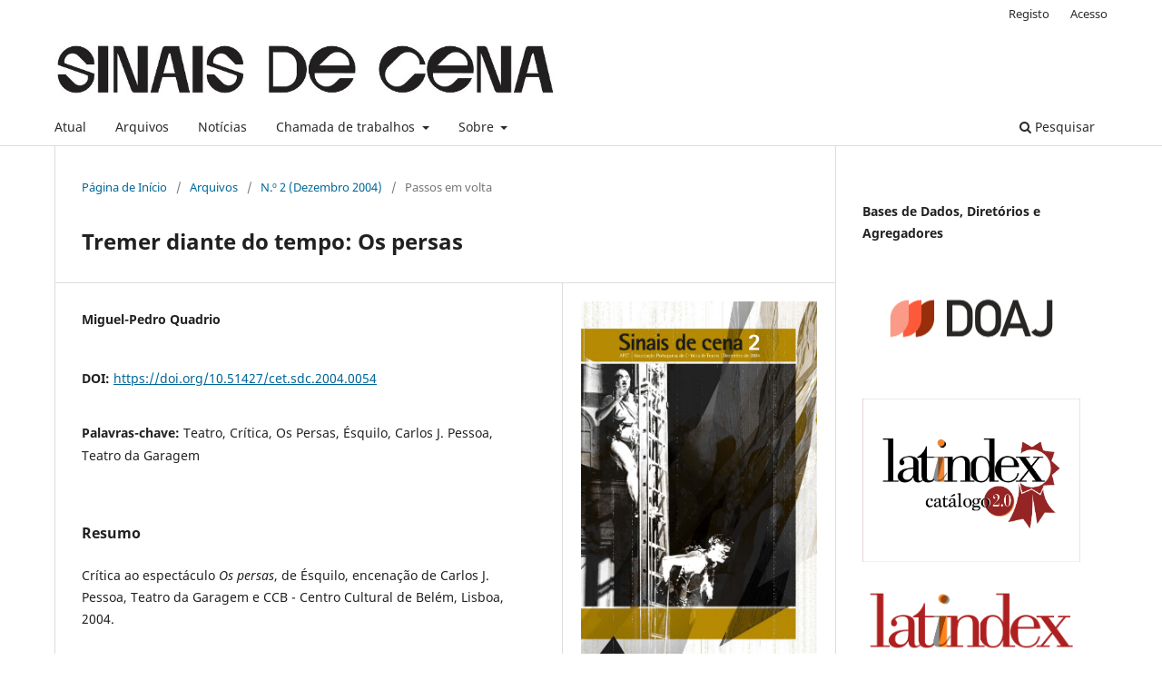

--- FILE ---
content_type: text/html; charset=utf-8
request_url: https://revistas.rcaap.pt/sdc/article/view/12376
body_size: 6812
content:
<!DOCTYPE html>
<html lang="pt-PT" xml:lang="pt-PT">
<head>
	<meta charset="utf-8">
	<meta name="viewport" content="width=device-width, initial-scale=1.0">
	<title>
		Tremer diante do tempo: Os persas
							| Sinais de Cena
			</title>

	
<meta name="generator" content="Open Journal Systems 3.3.0.21" />
<link rel="schema.DC" href="http://purl.org/dc/elements/1.1/" />
<meta name="DC.Creator.PersonalName" content="Miguel-Pedro Quadrio"/>
<meta name="DC.Date.created" scheme="ISO8601" content="2004-12-01"/>
<meta name="DC.Date.dateSubmitted" scheme="ISO8601" content="2017-07-19"/>
<meta name="DC.Date.issued" scheme="ISO8601" content="2004-12-01"/>
<meta name="DC.Date.modified" scheme="ISO8601" content="2023-03-13"/>
<meta name="DC.Description" xml:lang="pt" content="Crítica ao espectáculo Os persas, de Ésquilo, encenação de Carlos J. Pessoa, Teatro da Garagem e CCB - Centro Cultural de Belém, Lisboa, 2004."/>
<meta name="DC.Format" scheme="IMT" content="application/pdf"/>
<meta name="DC.Identifier" content="12376"/>
<meta name="DC.Identifier.pageNumber" content="93-95"/>
<meta name="DC.Identifier.DOI" content="10.51427/cet.sdc.2004.0054"/>
<meta name="DC.Identifier.URI" content="https://revistas.rcaap.pt/sdc/article/view/12376"/>
<meta name="DC.Language" scheme="ISO639-1" content="pt"/>
<meta name="DC.Rights" content="Direitos de Autor (c) 2004 Miguel-Pedro Quadrio"/>
<meta name="DC.Rights" content="https://creativecommons.org/licenses/by-nc-nd/4.0"/>
<meta name="DC.Source" content="Sinais de Cena"/>
<meta name="DC.Source.ISSN" content="2184-9552"/>
<meta name="DC.Source.URI" content="https://revistas.rcaap.pt/sdc"/>
<meta name="DC.Subject" xml:lang="pt" content="Teatro"/>
<meta name="DC.Subject" xml:lang="pt" content="Crítica"/>
<meta name="DC.Subject" xml:lang="pt" content="Os Persas"/>
<meta name="DC.Subject" xml:lang="pt" content="Ésquilo"/>
<meta name="DC.Subject" xml:lang="pt" content="Carlos J. Pessoa"/>
<meta name="DC.Subject" xml:lang="pt" content="Teatro da Garagem"/>
<meta name="DC.Title" content="Tremer diante do tempo: Os persas"/>
<meta name="DC.Type" content="Text.Serial.Journal"/>
<meta name="DC.Type.articleType" content="Passos em volta"/>
<meta name="gs_meta_revision" content="1.1"/>
<meta name="citation_journal_title" content="Sinais de Cena"/>
<meta name="citation_journal_abbrev" content="sdc"/>
<meta name="citation_issn" content="2184-9552"/> 
<meta name="citation_author" content="Miguel-Pedro Quadrio"/>
<meta name="citation_title" content="Tremer diante do tempo: Os persas"/>
<meta name="citation_language" content="pt"/>
<meta name="citation_date" content="2004/12/01"/>
<meta name="citation_firstpage" content="93"/>
<meta name="citation_lastpage" content="95"/>
<meta name="citation_doi" content="10.51427/cet.sdc.2004.0054"/>
<meta name="citation_abstract_html_url" content="https://revistas.rcaap.pt/sdc/article/view/12376"/>
<meta name="citation_keywords" xml:lang="pt" content="Teatro"/>
<meta name="citation_keywords" xml:lang="pt" content="Crítica"/>
<meta name="citation_keywords" xml:lang="pt" content="Os Persas"/>
<meta name="citation_keywords" xml:lang="pt" content="Ésquilo"/>
<meta name="citation_keywords" xml:lang="pt" content="Carlos J. Pessoa"/>
<meta name="citation_keywords" xml:lang="pt" content="Teatro da Garagem"/>
<meta name="citation_pdf_url" content="https://revistas.rcaap.pt/sdc/article/download/12376/9489"/>
	<link rel="stylesheet" href="https://revistas.rcaap.pt/sdc/$$$call$$$/page/page/css?name=stylesheet" type="text/css" /><link rel="stylesheet" href="https://revistas.rcaap.pt/sdc/$$$call$$$/page/page/css?name=font" type="text/css" /><link rel="stylesheet" href="https://revistas.rcaap.pt/lib/pkp/styles/fontawesome/fontawesome.css?v=3.3.0.21" type="text/css" /><link rel="stylesheet" href="https://revistas.rcaap.pt/sdc/$$$call$$$/page/page/css?name=rcaap" type="text/css" />
</head>
<body class="pkp_page_article pkp_op_view has_site_logo" dir="ltr">

	<div class="pkp_structure_page">

				<header class="pkp_structure_head" id="headerNavigationContainer" role="banner">
						
 <nav class="cmp_skip_to_content" aria-label="Ir para os links de conteúdo">
	<a href="#pkp_content_main">Saltar para conteúdo principal</a>
	<a href="#siteNav">Saltar para menu de navegação principal</a>
		<a href="#pkp_content_footer">Saltar para rodapé do site</a>
</nav>

			<div class="pkp_head_wrapper">

				<div class="pkp_site_name_wrapper">
					<button class="pkp_site_nav_toggle">
						<span>Open Menu</span>
					</button>
										<div class="pkp_site_name">
																<a href="						https://revistas.rcaap.pt/sdc/index
					" class="is_img">
							<img src="https://revistas.rcaap.pt/public/journals/1/pageHeaderLogoImage_pt_PT.jpg" width="792" height="114"  />
						</a>
										</div>
				</div>

				
				<nav class="pkp_site_nav_menu" aria-label="Navegação no Site">
					<a id="siteNav"></a>
					<div class="pkp_navigation_primary_row">
						<div class="pkp_navigation_primary_wrapper">
																				<ul id="navigationPrimary" class="pkp_navigation_primary pkp_nav_list">
								<li class="">
				<a href="https://revistas.rcaap.pt/sdc/issue/current">
					Atual
				</a>
							</li>
								<li class="">
				<a href="https://revistas.rcaap.pt/sdc/issue/archive">
					Arquivos
				</a>
							</li>
								<li class="">
				<a href="https://revistas.rcaap.pt/sdc/announcement">
					Notícias
				</a>
							</li>
								<li class="">
				<a href="https://revistas.rcaap.pt/sdc/chamada-de-trabalhos">
					Chamada de trabalhos
				</a>
									<ul>
																					<li class="">
									<a href="https://revistas.rcaap.pt/sdc/chamada-artigos-revolucao">
										Chamada para artigos Sinais de Cena, III, 5 Dossiê temático
									</a>
								</li>
																												<li class="">
									<a href="https://revistas.rcaap.pt/sdc/chamada-permanente">
										Chamada para trabalhos permanente
									</a>
								</li>
																												<li class="">
									<a href="https://revistas.rcaap.pt/sdc/chamada-dossie-ecologia">
										Chamada para artigos (nº 4)  Performance, Ecologia e o Fim do Mundo (fechada)
									</a>
								</li>
																												<li class="">
									<a href="https://revistas.rcaap.pt/sdc/chamada-dossie-arquivo">
										Chamada para artigos - Dossiê Temático (Sinais de Cena, nº3) (fechada)
									</a>
								</li>
																												<li class="">
									<a href="https://revistas.rcaap.pt/sdc/chamada-dossie">
										Chamada para artigos - Dossiê Temático (fechada)
									</a>
								</li>
																		</ul>
							</li>
								<li class="">
				<a href="https://revistas.rcaap.pt/sdc/about">
					Sobre
				</a>
									<ul>
																					<li class="">
									<a href="https://revistas.rcaap.pt/sdc/about">
										Sobre a Revista
									</a>
								</li>
																												<li class="">
									<a href="https://revistas.rcaap.pt/sdc/about/editorialTeam">
										Equipa Editorial
									</a>
								</li>
																												<li class="">
									<a href="https://revistas.rcaap.pt/sdc/declaracaodeeticaeboaspraticas">
										Declaração de ética e boas práticas
									</a>
								</li>
																												<li class="">
									<a href="https://revistas.rcaap.pt/sdc/about/privacy">
										Declaração de Privacidade
									</a>
								</li>
																												<li class="">
									<a href="https://revistas.rcaap.pt/sdc/about/submissions">
										Instruções para autores
									</a>
								</li>
																												<li class="">
									<a href="https://revistas.rcaap.pt/sdc/revisores">
										Instruções para revisores
									</a>
								</li>
																												<li class="">
									<a href="https://revistas.rcaap.pt/sdc/about/contact">
										Contacto
									</a>
								</li>
																		</ul>
							</li>
			</ul>

				

																						<div class="pkp_navigation_search_wrapper">
									<a href="https://revistas.rcaap.pt/sdc/search" class="pkp_search pkp_search_desktop">
										<span class="fa fa-search" aria-hidden="true"></span>
										Pesquisar
									</a>
								</div>
													</div>
					</div>
					<div class="pkp_navigation_user_wrapper" id="navigationUserWrapper">
							<ul id="navigationUser" class="pkp_navigation_user pkp_nav_list">
								<li class="profile">
				<a href="https://revistas.rcaap.pt/sdc/user/register">
					Registo
				</a>
							</li>
								<li class="profile">
				<a href="https://revistas.rcaap.pt/sdc/login">
					Acesso
				</a>
							</li>
										</ul>

					</div>
				</nav>
			</div><!-- .pkp_head_wrapper -->
		</header><!-- .pkp_structure_head -->

						<div class="pkp_structure_content has_sidebar">
			<div class="pkp_structure_main" role="main">
				<a id="pkp_content_main"></a>

<div class="page page_article">
			<nav class="cmp_breadcrumbs" role="navigation" aria-label="Está aqui:">
	<ol>
		<li>
			<a href="https://revistas.rcaap.pt/sdc/index">
				Página de Início
			</a>
			<span class="separator">/</span>
		</li>
		<li>
			<a href="https://revistas.rcaap.pt/sdc/issue/archive">
				Arquivos
			</a>
			<span class="separator">/</span>
		</li>
					<li>
				<a href="https://revistas.rcaap.pt/sdc/issue/view/755">
					N.º 2 (Dezembro 2004)
				</a>
				<span class="separator">/</span>
			</li>
				<li class="current" aria-current="page">
			<span aria-current="page">
									Passos em volta
							</span>
		</li>
	</ol>
</nav>
	
		  	 <article class="obj_article_details">

		
	<h1 class="page_title">
		Tremer diante do tempo: Os persas
	</h1>

	
	<div class="row">
		<div class="main_entry">

							<section class="item authors">
					<h2 class="pkp_screen_reader">Autores</h2>
					<ul class="authors">
											<li>
							<span class="name">
								Miguel-Pedro Quadrio
							</span>
																				</li>
										</ul>
				</section>
			
																												<section class="item doi">
						<h2 class="label">
														DOI:
						</h2>
						<span class="value">
							<a href="https://doi.org/10.51427/cet.sdc.2004.0054">
								https://doi.org/10.51427/cet.sdc.2004.0054
							</a>
						</span>
					</section>
							
									<section class="item keywords">
				<h2 class="label">
										Palavras-chave:
				</h2>
				<span class="value">
											Teatro, 											Crítica, 											Os Persas, 											Ésquilo, 											Carlos J. Pessoa, 											Teatro da Garagem									</span>
			</section>
			
										<section class="item abstract">
					<h2 class="label">Resumo</h2>
					<p>Crítica ao espectáculo <em>Os persas</em>, de Ésquilo, encenação de Carlos J. Pessoa, Teatro da Garagem e CCB - Centro Cultural de Belém, Lisboa, 2004.</p>
				</section>
			
			<div class="item downloads_chart">
	<h3 class="label">
		Downloads
	</h3>
	<div class="value">
		<canvas class="usageStatsGraph" data-object-type="Submission" data-object-id="12376"></canvas>
		<div class="usageStatsUnavailable" data-object-type="Submission" data-object-id="12376">
			Não há dados estatísticos.
		</div>
	</div>
</div>


																			
						
		</div><!-- .main_entry -->

		<div class="entry_details">

										<div class="item cover_image">
					<div class="sub_item">
													<a href="https://revistas.rcaap.pt/sdc/issue/view/755">
								<img src="https://revistas.rcaap.pt/public/journals/1/cover_issue_755_pt_PT.jpg" alt="">
							</a>
											</div>
				</div>
			
										<div class="item galleys">
					<h2 class="pkp_screen_reader">
						Downloads
					</h2>
					<ul class="value galleys_links">
													<li>
								
	
							

<a class="obj_galley_link pdf" href="https://revistas.rcaap.pt/sdc/article/view/12376/9489">

		
	PDF

	</a>
							</li>
											</ul>
				</div>
						
						<div class="item published">
				<section class="sub_item">
					<h2 class="label">
						Publicado
					</h2>
					<div class="value">
																			<span>2004-12-01</span>
																	</div>
				</section>
							</div>
			
										<div class="item citation">
					<section class="sub_item citation_display">
						<h2 class="label">
							Como Citar
						</h2>
						<div class="value">
							<div id="citationOutput" role="region" aria-live="polite">
								<div class="csl-bib-body">
  <div class="csl-entry">Quadrio, M.-P. (2004). Tremer diante do tempo: Os persas. <i>Sinais De Cena</i>, 93–95. https://doi.org/10.51427/cet.sdc.2004.0054</div>
</div>
							</div>
							<div class="citation_formats">
								<button class="cmp_button citation_formats_button" aria-controls="cslCitationFormats" aria-expanded="false" data-csl-dropdown="true">
									Formatos Citação
								</button>
								<div id="cslCitationFormats" class="citation_formats_list" aria-hidden="true">
									<ul class="citation_formats_styles">
																					<li>
												<a
													rel="nofollow"
													aria-controls="citationOutput"
													href="https://revistas.rcaap.pt/sdc/citationstylelanguage/get/acm-sig-proceedings?submissionId=12376&amp;publicationId=10653"
													data-load-citation
													data-json-href="https://revistas.rcaap.pt/sdc/citationstylelanguage/get/acm-sig-proceedings?submissionId=12376&amp;publicationId=10653&amp;return=json"
												>
													ACM
												</a>
											</li>
																					<li>
												<a
													rel="nofollow"
													aria-controls="citationOutput"
													href="https://revistas.rcaap.pt/sdc/citationstylelanguage/get/acs-nano?submissionId=12376&amp;publicationId=10653"
													data-load-citation
													data-json-href="https://revistas.rcaap.pt/sdc/citationstylelanguage/get/acs-nano?submissionId=12376&amp;publicationId=10653&amp;return=json"
												>
													ACS
												</a>
											</li>
																					<li>
												<a
													rel="nofollow"
													aria-controls="citationOutput"
													href="https://revistas.rcaap.pt/sdc/citationstylelanguage/get/apa?submissionId=12376&amp;publicationId=10653"
													data-load-citation
													data-json-href="https://revistas.rcaap.pt/sdc/citationstylelanguage/get/apa?submissionId=12376&amp;publicationId=10653&amp;return=json"
												>
													APA
												</a>
											</li>
																					<li>
												<a
													rel="nofollow"
													aria-controls="citationOutput"
													href="https://revistas.rcaap.pt/sdc/citationstylelanguage/get/associacao-brasileira-de-normas-tecnicas?submissionId=12376&amp;publicationId=10653"
													data-load-citation
													data-json-href="https://revistas.rcaap.pt/sdc/citationstylelanguage/get/associacao-brasileira-de-normas-tecnicas?submissionId=12376&amp;publicationId=10653&amp;return=json"
												>
													ABNT
												</a>
											</li>
																					<li>
												<a
													rel="nofollow"
													aria-controls="citationOutput"
													href="https://revistas.rcaap.pt/sdc/citationstylelanguage/get/chicago-author-date?submissionId=12376&amp;publicationId=10653"
													data-load-citation
													data-json-href="https://revistas.rcaap.pt/sdc/citationstylelanguage/get/chicago-author-date?submissionId=12376&amp;publicationId=10653&amp;return=json"
												>
													Chicago
												</a>
											</li>
																					<li>
												<a
													rel="nofollow"
													aria-controls="citationOutput"
													href="https://revistas.rcaap.pt/sdc/citationstylelanguage/get/harvard-cite-them-right?submissionId=12376&amp;publicationId=10653"
													data-load-citation
													data-json-href="https://revistas.rcaap.pt/sdc/citationstylelanguage/get/harvard-cite-them-right?submissionId=12376&amp;publicationId=10653&amp;return=json"
												>
													Harvard
												</a>
											</li>
																					<li>
												<a
													rel="nofollow"
													aria-controls="citationOutput"
													href="https://revistas.rcaap.pt/sdc/citationstylelanguage/get/ieee?submissionId=12376&amp;publicationId=10653"
													data-load-citation
													data-json-href="https://revistas.rcaap.pt/sdc/citationstylelanguage/get/ieee?submissionId=12376&amp;publicationId=10653&amp;return=json"
												>
													IEEE
												</a>
											</li>
																					<li>
												<a
													rel="nofollow"
													aria-controls="citationOutput"
													href="https://revistas.rcaap.pt/sdc/citationstylelanguage/get/modern-language-association?submissionId=12376&amp;publicationId=10653"
													data-load-citation
													data-json-href="https://revistas.rcaap.pt/sdc/citationstylelanguage/get/modern-language-association?submissionId=12376&amp;publicationId=10653&amp;return=json"
												>
													MLA
												</a>
											</li>
																					<li>
												<a
													rel="nofollow"
													aria-controls="citationOutput"
													href="https://revistas.rcaap.pt/sdc/citationstylelanguage/get/turabian-fullnote-bibliography?submissionId=12376&amp;publicationId=10653"
													data-load-citation
													data-json-href="https://revistas.rcaap.pt/sdc/citationstylelanguage/get/turabian-fullnote-bibliography?submissionId=12376&amp;publicationId=10653&amp;return=json"
												>
													Turabian
												</a>
											</li>
																					<li>
												<a
													rel="nofollow"
													aria-controls="citationOutput"
													href="https://revistas.rcaap.pt/sdc/citationstylelanguage/get/vancouver?submissionId=12376&amp;publicationId=10653"
													data-load-citation
													data-json-href="https://revistas.rcaap.pt/sdc/citationstylelanguage/get/vancouver?submissionId=12376&amp;publicationId=10653&amp;return=json"
												>
													Vancouver
												</a>
											</li>
																			</ul>
																			<div class="label">
											Descarregar Citação
										</div>
										<ul class="citation_formats_styles">
																							<li>
													<a href="https://revistas.rcaap.pt/sdc/citationstylelanguage/download/ris?submissionId=12376&amp;publicationId=10653">
														<span class="fa fa-download"></span>
														Endnote/Zotero/Mendeley (RIS)
													</a>
												</li>
																							<li>
													<a href="https://revistas.rcaap.pt/sdc/citationstylelanguage/download/bibtex?submissionId=12376&amp;publicationId=10653">
														<span class="fa fa-download"></span>
														BibTeX
													</a>
												</li>
																					</ul>
																	</div>
							</div>
						</div>
					</section>
				</div>
			
										<div class="item issue">

											<section class="sub_item">
							<h2 class="label">
								Edição
							</h2>
							<div class="value">
								<a class="title" href="https://revistas.rcaap.pt/sdc/issue/view/755">
									N.º 2 (Dezembro 2004)
								</a>
							</div>
						</section>
					
											<section class="sub_item">
							<h2 class="label">
								Secção
							</h2>
							<div class="value">
								Passos em volta
							</div>
						</section>
					
									</div>
			
															
										<div class="item copyright">
					<h2 class="label">
						Licença
					</h2>
																										<p>Direitos de Autor (c) 2004 Miguel-Pedro Quadrio</p>
														<a rel="license" href="https://creativecommons.org/licenses/by-nc-nd/4.0/"><img alt="Creative Commons License" src="//i.creativecommons.org/l/by-nc-nd/4.0/88x31.png" /></a><p>Este trabalho encontra-se publicado com a <a rel="license" href="https://creativecommons.org/licenses/by-nc-nd/4.0/">Licença Internacional Creative Commons Atribuição-NãoComercial-SemDerivações 4.0</a>.</p>
																<p>Autores que publiquem os seus textos na <em>Sinais de Cena</em> publicam as suas contribuições sob a licença Creative Commons <a href="https://creativecommons.org/licenses/by-nc-nd/4.0/deed.pt">Atribuição - Não Comercial -Sem Derivações 4.0 Internacional (CC BY-NC-ND 4.0</a><a href="https://creativecommons.org/licenses/by-nc-nd/3.0/pt/">)</a>: “Os utilizadores dos conteúdos podem compartilhar, copiar e redistribuir o material em qualquer suporte ou formato, segundo os seguintes termos: 1) Deve atribuir o devido crédito, fornecer um link para a licença, e indicar se foram feitas alterações. Pode fazê-lo de qualquer forma razoável, mas não de uma forma que sugira que o licenciante o apoia ou aprova o seu uso. 2) Não pode usar o material para fins comerciais. 3) Colagens, modificações ou criações a partir dos conteúdos publicados não podem ser distribuídos".</p>
				</div>
			
			

		</div><!-- .entry_details -->
	</div><!-- .row -->

</article>

	

</div><!-- .page -->

	</div><!-- pkp_structure_main -->

									<div class="pkp_structure_sidebar left" role="complementary" aria-label="Barra Lateral">
				<div class="pkp_block block_custom" id="customblock-indexacao">
	<h2 class="title pkp_screen_reader">indexacao</h2>
	<div class="content">
		<p><strong>Bases de Dados, Diretórios e Agregadores</strong></p>
<p><a href="https://doaj.org/toc/2184-9552"><strong><img src="https://revistas.rcaap.pt/public/site/images/patricia2conde/doaj-logo-colour.png" alt="" width="200" height="113"></strong></a></p>
<p><strong><a href="https://latindex.org/latindex/ficha/17446"><img src="https://revistas.rcaap.pt/public/site/images/britesrosa/latindex-2-0.jpg" alt="" width="251" height="188"></a></strong></p>
<p><a href="https://latindex.org/latindex/ficha/17446"><img src="https://revistas.rcaap.pt/public/site/images/andresafresta/mceclip3.png" alt="" width="220" height="80"></a></p>
<p><a href="https://openpolicyfinder.jisc.ac.uk/id/publication/18076"><img src="https://revistas.rcaap.pt/public/site/images/andresafresta/file-lvkdt9zfj5.png" alt="" width="203" height="113"></a></p>
<p><a href="https://search.crossref.org/?from_ui=&amp;q=sinais+de+cena"><img src="https://revistas.rcaap.pt/public/site/images/andresafresta/crossref-logo-stacked-rgb-small.png" alt="" width="204" height="133"></a></p>
<p><a href="https://www.rcaap.pt/repositoryInfo.jsp?id=sdc"><img src="https://revistas.rcaap.pt/public/site/images/britesrosa/logotipo-rcaap2.png" alt="" width="380" height="122"></a></p>
<p><a href="https://www.iatj-journals.org/?freviewtitle=Sinais+de+Cena+-+Revista%C2%A0de+Estudos+de+Teatro+e+Artes+Performativas+%C2%A0(Performing+Arts+and+Theatre+Studies+Journal)&amp;fcountry=&amp;flanguage=&amp;fpublisher=&amp;ffrequency=&amp;fpeerreview=&amp;fonline=&amp;fprint=&amp;fdatefromopt=&amp;fdatefrom=&amp;fdatetoopt=&amp;fdateto=&amp;fdescription=&amp;action=search&amp;s=646rcmq55dn9i12017756p8qv6"><img src="https://revistas.rcaap.pt/public/site/images/andresafresta/image.png" alt="" width="207" height="87"></a></p>
<p><a href="https://ddh.diamas.org/en/journals/5373"><img src="https://revistas.rcaap.pt/public/site/images/britesrosa/diamond.png" alt="" width="290" height="111"></a></p>
	</div>
</div>
<div class="pkp_block block_information">
	<h2 class="title">Informações</h2>
	<div class="content">
		<ul>
							<li>
					<a href="https://revistas.rcaap.pt/sdc/information/readers">
						Para Leitores
					</a>
				</li>
										<li>
					<a href="https://revistas.rcaap.pt/sdc/information/authors">
						Para Autores
					</a>
				</li>
										<li>
					<a href="https://revistas.rcaap.pt/sdc/information/librarians">
						Para Bibliotecários
					</a>
				</li>
					</ul>
	</div>
</div>
<div class="pkp_block block_developed_by">
	<h2 class="pkp_screen_reader">
		Desenvolvido por
	</h2>

	<div class="content">
		<a href="http://pkp.sfu.ca/ojs/">
			Open Journal Systems
		</a>
	</div>
</div>
<div class="pkp_block block_language">
	<h2 class="title">
		Idioma
	</h2>

	<div class="content">
		<ul>
							<li class="locale_en_US" lang="en-US">
					<a href="https://revistas.rcaap.pt/sdc/user/setLocale/en_US?source=%2Fsdc%2Farticle%2Fview%2F12376">
						English
					</a>
				</li>
							<li class="locale_pt_PT current" lang="pt-PT">
					<a href="https://revistas.rcaap.pt/sdc/user/setLocale/pt_PT?source=%2Fsdc%2Farticle%2Fview%2F12376">
						Português (Portugal)
					</a>
				</li>
					</ul>
	</div>
</div><!-- .block_language -->

			</div><!-- pkp_sidebar.left -->
			</div><!-- pkp_structure_content -->

<div id="pkp_content_footer" class="pkp_structure_footer_wrapper" role="contentinfo">

	<div>
					<div class="pkp_footer_content">
				<p><strong>ISSN 1646-0715/ e-ISSN 2184-9552</strong></p>
<p><strong><a href="https://www.letras.ulisboa.pt/pt/"><img src="https://revistas.rcaap.pt/public/site/images/andresafresta/horizontal-ulflul-positivo---copia-1-350x69.png" alt="" width="350" height="69" /></a>        <a href="https://ceteatro.pt"><img src="https://revistas.rcaap.pt/public/site/images/andresafresta/logo-preto---copia-1-350x41.png" alt="" width="350" height="41" /></a><a href="https://www.fct.pt"><img src="https://revistas.rcaap.pt/public/site/images/andresafresta/2022-fct-logo-a-horizontal-preto---copia-350x197-2.png" alt="" width="278" height="71" /></a></strong></p>
<p> </p>
<p style="font-weight: 400;"><em>Este trabalho é financiado por fundos nacionais através da FCT – Fundação para a Ciência e a Tecnologia, I.P., no âmbito de UID/00279/2025: Centro de Estudos de Teatro da FLUL.</em></p>
<p style="font-weight: 400;"><em><a href="https://doi.org/10.54499/UID/00279/2025" data-saferedirecturl="https://www.google.com/url?q=https://doi.org/10.54499/UID/00279/2025&amp;source=gmail&amp;ust=1766234593291000&amp;usg=AOvVaw1migO7IwkFDx_7h6BioV0r">https://doi.org/10.54499/UID/00279/2025</a></em><em>.</em></p>
			</div>
				<div class="content">
			<!-- rcaap footer -->
<footer>
    <div class="container">
    <div class="row">
    <div class="col-md-6 promotors">
	    <p>Promotores do RCAAP:</p>
	    <a href="http://www.fccn.pt" target="_blank" title="Funda&ccedil;&atilde;o para a Ci&ecirc;ncia e a Tecnologia"><span class="hide-text  logos logos-logo-fct-fccn">Funda&ccedil;&atilde;o para a Ci&ecirc;ncia e a Tecnologia - Funda&ccedil;&atilde;o para a Computa&ccedil;&atilde;o Cient&iacute;fica Nacional</span></a>
	    <a href="http://www.uminho.pt" target="_blank" title="Universidade do Minho"><span class="hide-text logos logos-logo-uminho">Universidade do Minho</span></a>
    </div>
    <div class="col-md-6 sponsors">
	    <p>Financiadores do RCAAP:</p>
	    <a href="http://www.portugal.gov.pt/" target="_blank" title="Rep&uacute;blica Portuguesa"><span class="hide-text logos logos-logo-rp-mctes">Rep&uacute;blica Portuguesa &middot; Minist&eacute;rio da Ci&ecirc;ncia, Tecnologia e Ensino Superior</span></a>
	    <a href="http://www.europa.eu.int/" target="_blank" title="Uni&atilde;o Europeia"><span class="hide-text logos logos-logo_FEDER">Uni&atilde;o Europeia - Programa FEDER</span></a>
    </div>
    </div>
    </div>
</footer>
		</div>
	</div>
</div><!-- pkp_structure_footer_wrapper -->

</div><!-- pkp_structure_page -->


<script src="https://revistas.rcaap.pt/lib/pkp/lib/vendor/components/jquery/jquery.min.js?v=3.3.0.21" type="text/javascript"></script><script src="https://revistas.rcaap.pt/lib/pkp/lib/vendor/components/jqueryui/jquery-ui.min.js?v=3.3.0.21" type="text/javascript"></script><script src="https://revistas.rcaap.pt/plugins/themes/default/js/lib/popper/popper.js?v=3.3.0.21" type="text/javascript"></script><script src="https://revistas.rcaap.pt/plugins/themes/default/js/lib/bootstrap/util.js?v=3.3.0.21" type="text/javascript"></script><script src="https://revistas.rcaap.pt/plugins/themes/default/js/lib/bootstrap/dropdown.js?v=3.3.0.21" type="text/javascript"></script><script src="https://revistas.rcaap.pt/plugins/themes/default/js/main.js?v=3.3.0.21" type="text/javascript"></script><script src="https://revistas.rcaap.pt/plugins/generic/citationStyleLanguage/js/articleCitation.js?v=3.3.0.21" type="text/javascript"></script><script type="text/javascript">var pkpUsageStats = pkpUsageStats || {};pkpUsageStats.data = pkpUsageStats.data || {};pkpUsageStats.data.Submission = pkpUsageStats.data.Submission || {};pkpUsageStats.data.Submission[12376] = {"data":{"2017":{"1":0,"2":0,"3":0,"4":0,"5":0,"6":0,"7":0,"8":0,"9":0,"10":1,"11":0,"12":0},"2018":{"1":0,"2":0,"3":0,"4":0,"5":1,"6":0,"7":0,"8":0,"9":0,"10":1,"11":1,"12":2},"2019":{"1":0,"2":0,"3":3,"4":0,"5":2,"6":0,"7":0,"8":1,"9":1,"10":2,"11":0,"12":1},"2020":{"1":0,"2":0,"3":0,"4":4,"5":2,"6":0,"7":0,"8":3,"9":2,"10":2,"11":1,"12":3},"2021":{"1":2,"2":1,"3":0,"4":0,"5":0,"6":7,"7":1,"8":4,"9":3,"10":18,"11":14,"12":5},"2022":{"1":4,"2":1,"3":1,"4":2,"5":4,"6":9,"7":12,"8":4,"9":2,"10":1,"11":6,"12":2},"2023":{"1":5,"2":4,"3":6,"4":1,"5":1,"6":2,"7":4,"8":1,"9":5,"10":5,"11":2,"12":2},"2024":{"1":2,"2":4,"3":2,"4":0,"5":0,"6":2,"7":4,"8":8,"9":4,"10":0,"11":2,"12":2},"2025":{"1":1,"2":2,"3":6,"4":1,"5":2,"6":3,"7":6,"8":9,"9":10,"10":12,"11":8,"12":10},"2026":{"1":7,"2":0,"3":0,"4":0,"5":0,"6":0,"7":0,"8":0,"9":0,"10":0,"11":0,"12":0}},"label":"Todos os Downloads","color":"79,181,217","total":281};</script><script src="https://cdnjs.cloudflare.com/ajax/libs/Chart.js/2.0.1/Chart.js?v=3.3.0.21" type="text/javascript"></script><script type="text/javascript">var pkpUsageStats = pkpUsageStats || {};pkpUsageStats.locale = pkpUsageStats.locale || {};pkpUsageStats.locale.months = ["Jan","Fev","Mar","Abr","Mai","Jun","Jul","Ago","Set","Out","Nov","Dez"];pkpUsageStats.config = pkpUsageStats.config || {};pkpUsageStats.config.chartType = "bar";</script><script src="https://revistas.rcaap.pt/plugins/generic/usageStats/js/UsageStatsFrontendHandler.js?v=3.3.0.21" type="text/javascript"></script>


</body>
</html>
